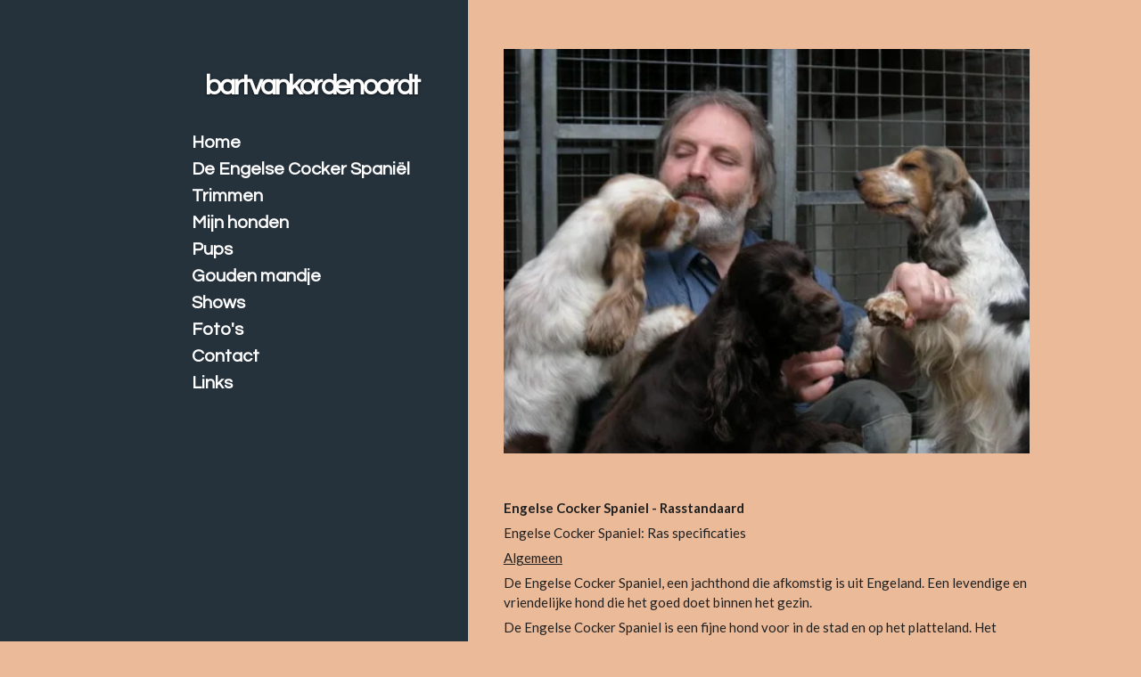

--- FILE ---
content_type: text/html; charset=UTF-8
request_url: https://www.bartvankordenoordt.nl/de-engelse-cocker-spaniel
body_size: 10639
content:
<!DOCTYPE html>
<html lang="nl">
    <head>
        <meta http-equiv="Content-Type" content="text/html; charset=utf-8">
        <meta name="viewport" content="width=device-width, initial-scale=1.0, maximum-scale=5.0">
        <meta http-equiv="X-UA-Compatible" content="IE=edge">
        <link rel="canonical" href="https://www.bartvankordenoordt.nl/de-engelse-cocker-spaniel">
        <meta property="og:title" content="De Engelse Cocker Spaniël | bartvankordenoordt">
        <meta property="og:url" content="https://www.bartvankordenoordt.nl/de-engelse-cocker-spaniel">
        <base href="https://www.bartvankordenoordt.nl/">
        <meta name="description" property="og:description" content="">
                <script nonce="ff554343f4a8eb6da996b752b4a0f8c0">
            
            window.JOUWWEB = window.JOUWWEB || {};
            window.JOUWWEB.application = window.JOUWWEB.application || {};
            window.JOUWWEB.application = {"backends":[{"domain":"jouwweb.nl","freeDomain":"jouwweb.site"},{"domain":"webador.com","freeDomain":"webadorsite.com"},{"domain":"webador.de","freeDomain":"webadorsite.com"},{"domain":"webador.fr","freeDomain":"webadorsite.com"},{"domain":"webador.es","freeDomain":"webadorsite.com"},{"domain":"webador.it","freeDomain":"webadorsite.com"},{"domain":"jouwweb.be","freeDomain":"jouwweb.site"},{"domain":"webador.ie","freeDomain":"webadorsite.com"},{"domain":"webador.co.uk","freeDomain":"webadorsite.com"},{"domain":"webador.at","freeDomain":"webadorsite.com"},{"domain":"webador.be","freeDomain":"webadorsite.com"},{"domain":"webador.ch","freeDomain":"webadorsite.com"},{"domain":"webador.ch","freeDomain":"webadorsite.com"},{"domain":"webador.mx","freeDomain":"webadorsite.com"},{"domain":"webador.com","freeDomain":"webadorsite.com"},{"domain":"webador.dk","freeDomain":"webadorsite.com"},{"domain":"webador.se","freeDomain":"webadorsite.com"},{"domain":"webador.no","freeDomain":"webadorsite.com"},{"domain":"webador.fi","freeDomain":"webadorsite.com"},{"domain":"webador.ca","freeDomain":"webadorsite.com"},{"domain":"webador.ca","freeDomain":"webadorsite.com"},{"domain":"webador.pl","freeDomain":"webadorsite.com"},{"domain":"webador.com.au","freeDomain":"webadorsite.com"},{"domain":"webador.nz","freeDomain":"webadorsite.com"}],"editorLocale":"nl-NL","editorTimezone":"Europe\/Amsterdam","editorLanguage":"nl","analytics4TrackingId":"G-E6PZPGE4QM","analyticsDimensions":[],"backendDomain":"www.jouwweb.nl","backendShortDomain":"jouwweb.nl","backendKey":"jouwweb-nl","freeWebsiteDomain":"jouwweb.site","noSsl":false,"build":{"reference":"1379b8e"},"linkHostnames":["www.jouwweb.nl","www.webador.com","www.webador.de","www.webador.fr","www.webador.es","www.webador.it","www.jouwweb.be","www.webador.ie","www.webador.co.uk","www.webador.at","www.webador.be","www.webador.ch","fr.webador.ch","www.webador.mx","es.webador.com","www.webador.dk","www.webador.se","www.webador.no","www.webador.fi","www.webador.ca","fr.webador.ca","www.webador.pl","www.webador.com.au","www.webador.nz"],"assetsUrl":"https:\/\/assets.jwwb.nl","loginUrl":"https:\/\/www.jouwweb.nl\/inloggen","publishUrl":"https:\/\/www.jouwweb.nl\/v2\/website\/1113919\/publish-proxy","adminUserOrIp":false,"pricing":{"plans":{"lite":{"amount":"700","currency":"EUR"},"pro":{"amount":"1200","currency":"EUR"},"business":{"amount":"2400","currency":"EUR"}},"yearlyDiscount":{"price":{"amount":"0","currency":"EUR"},"ratio":0,"percent":"0%","discountPrice":{"amount":"0","currency":"EUR"},"termPricePerMonth":{"amount":"0","currency":"EUR"},"termPricePerYear":{"amount":"0","currency":"EUR"}}},"hcUrl":{"add-product-variants":"https:\/\/help.jouwweb.nl\/hc\/nl\/articles\/28594307773201","basic-vs-advanced-shipping":"https:\/\/help.jouwweb.nl\/hc\/nl\/articles\/28594268794257","html-in-head":"https:\/\/help.jouwweb.nl\/hc\/nl\/articles\/28594336422545","link-domain-name":"https:\/\/help.jouwweb.nl\/hc\/nl\/articles\/28594325307409","optimize-for-mobile":"https:\/\/help.jouwweb.nl\/hc\/nl\/articles\/28594312927121","seo":"https:\/\/help.jouwweb.nl\/hc\/nl\/sections\/28507243966737","transfer-domain-name":"https:\/\/help.jouwweb.nl\/hc\/nl\/articles\/28594325232657","website-not-secure":"https:\/\/help.jouwweb.nl\/hc\/nl\/articles\/28594252935825"}};
            window.JOUWWEB.brand = {"type":"jouwweb","name":"JouwWeb","domain":"JouwWeb.nl","supportEmail":"support@jouwweb.nl"};
                    
                window.JOUWWEB = window.JOUWWEB || {};
                window.JOUWWEB.websiteRendering = {"locale":"nl-NL","timezone":"Europe\/Amsterdam","routes":{"api\/upload\/product-field":"\/_api\/upload\/product-field","checkout\/cart":"\/winkelwagen","payment":"\/bestelling-afronden\/:publicOrderId","payment\/forward":"\/bestelling-afronden\/:publicOrderId\/forward","public-order":"\/bestelling\/:publicOrderId","checkout\/authorize":"\/winkelwagen\/authorize\/:gateway","wishlist":"\/verlanglijst"}};
                                                    window.JOUWWEB.website = {"id":1113919,"locale":"nl-NL","enabled":true,"title":"bartvankordenoordt","hasTitle":true,"roleOfLoggedInUser":null,"ownerLocale":"nl-NL","plan":"pro","freeWebsiteDomain":"jouwweb.site","backendKey":"jouwweb-nl","currency":"EUR","defaultLocale":"nl-NL","url":"https:\/\/www.bartvankordenoordt.nl\/","homepageSegmentId":4351682,"category":"website","isOffline":false,"isPublished":true,"locales":["nl-NL"],"allowed":{"ads":false,"credits":true,"externalLinks":true,"slideshow":true,"customDefaultSlideshow":true,"hostedAlbums":true,"moderators":true,"mailboxQuota":1,"statisticsVisitors":true,"statisticsDetailed":true,"statisticsMonths":3,"favicon":true,"password":true,"freeDomains":0,"freeMailAccounts":1,"canUseLanguages":false,"fileUpload":true,"legacyFontSize":false,"webshop":true,"products":10,"imageText":false,"search":true,"audioUpload":true,"videoUpload":0,"allowDangerousForms":false,"allowHtmlCode":true,"mobileBar":true,"sidebar":false,"poll":false,"allowCustomForms":true,"allowBusinessListing":true,"allowCustomAnalytics":true,"allowAccountingLink":true,"digitalProducts":false,"sitemapElement":false},"mobileBar":{"enabled":false,"theme":"accent","email":{"active":true},"location":{"active":true},"phone":{"active":true},"whatsapp":{"active":false},"social":{"active":false,"network":"facebook"}},"webshop":{"enabled":false,"currency":"EUR","taxEnabled":false,"taxInclusive":true,"vatDisclaimerVisible":false,"orderNotice":"<p>Indien je speciale wensen hebt kun je deze doorgeven via het Opmerkingen-veld in de laatste stap.<\/p>","orderConfirmation":null,"freeShipping":false,"freeShippingAmount":"0.00","shippingDisclaimerVisible":false,"pickupAllowed":false,"couponAllowed":false,"detailsPageAvailable":true,"socialMediaVisible":true,"termsPage":null,"termsPageUrl":null,"extraTerms":null,"pricingVisible":true,"orderButtonVisible":true,"shippingAdvanced":false,"shippingAdvancedBackEnd":false,"soldOutVisible":true,"backInStockNotificationEnabled":false,"canAddProducts":true,"nextOrderNumber":1,"allowedServicePoints":[],"sendcloudConfigured":false,"sendcloudFallbackPublicKey":"a3d50033a59b4a598f1d7ce7e72aafdf","taxExemptionAllowed":true,"invoiceComment":null,"emptyCartVisible":false,"minimumOrderPrice":null,"productNumbersEnabled":false,"wishlistEnabled":false,"hideTaxOnCart":false},"isTreatedAsWebshop":false};                            window.JOUWWEB.cart = {"products":[],"coupon":null,"shippingCountryCode":null,"shippingChoice":null,"breakdown":[]};                            window.JOUWWEB.scripts = ["website-rendering\/slideshow"];                        window.parent.JOUWWEB.colorPalette = window.JOUWWEB.colorPalette;
        </script>
                <title>De Engelse Cocker Spaniël | bartvankordenoordt</title>
                                                                            <meta property="og:image" content="https&#x3A;&#x2F;&#x2F;primary.jwwb.nl&#x2F;public&#x2F;h&#x2F;o&#x2F;s&#x2F;temp-qucyuctxwarbfswzcrdz&#x2F;CaffeeAuLaitAvecTan-KordensBrunhildeMitTan-2.jpg">
                                    <meta name="twitter:card" content="summary_large_image">
                        <meta property="twitter:image" content="https&#x3A;&#x2F;&#x2F;primary.jwwb.nl&#x2F;public&#x2F;h&#x2F;o&#x2F;s&#x2F;temp-qucyuctxwarbfswzcrdz&#x2F;CaffeeAuLaitAvecTan-KordensBrunhildeMitTan-2.jpg">
                                                    <script src="https://plausible.io/js/script.manual.js" nonce="ff554343f4a8eb6da996b752b4a0f8c0" data-turbo-track="reload" defer data-domain="shard19.jouwweb.nl"></script>
<link rel="stylesheet" type="text/css" href="https://gfonts.jwwb.nl/css?display=fallback&amp;family=Lato%3A400%2C700%2C400italic%2C700italic%7CQuestrial%3A400%2C700%2C400italic%2C700italic" nonce="ff554343f4a8eb6da996b752b4a0f8c0" data-turbo-track="dynamic">
<script src="https://assets.jwwb.nl/assets/build/website-rendering/nl-NL.js?bust=af8dcdef13a1895089e9" nonce="ff554343f4a8eb6da996b752b4a0f8c0" data-turbo-track="reload" defer></script>
<script src="https://assets.jwwb.nl/assets/website-rendering/runtime.7bcdd12db7efaf1559ed.js?bust=985bd64258fe2552f2b6" nonce="ff554343f4a8eb6da996b752b4a0f8c0" data-turbo-track="reload" defer></script>
<script src="https://assets.jwwb.nl/assets/website-rendering/103.3d75ec3708e54af67f50.js?bust=cb0aa3c978e146edbd0d" nonce="ff554343f4a8eb6da996b752b4a0f8c0" data-turbo-track="reload" defer></script>
<script src="https://assets.jwwb.nl/assets/website-rendering/main.7b15ff6b2f4287394007.js?bust=2fc966c0c4c5eac9a3f4" nonce="ff554343f4a8eb6da996b752b4a0f8c0" data-turbo-track="reload" defer></script>
<link rel="preload" href="https://assets.jwwb.nl/assets/website-rendering/styles.f78188d346eb1faf64a5.css?bust=7a6e6f2cb6becdc09bb5" as="style">
<link rel="preload" href="https://assets.jwwb.nl/assets/website-rendering/fonts/icons-website-rendering/font/website-rendering.woff2?bust=bd2797014f9452dadc8e" as="font" crossorigin>
<link rel="preconnect" href="https://gfonts.jwwb.nl">
<link rel="stylesheet" type="text/css" href="https://assets.jwwb.nl/assets/website-rendering/styles.f78188d346eb1faf64a5.css?bust=7a6e6f2cb6becdc09bb5" nonce="ff554343f4a8eb6da996b752b4a0f8c0" data-turbo-track="dynamic">
<link rel="preconnect" href="https://assets.jwwb.nl">
<link rel="stylesheet" type="text/css" href="https://primary.jwwb.nl/public/h/o/s/temp-qucyuctxwarbfswzcrdz/style.css?bust=1754478477" nonce="ff554343f4a8eb6da996b752b4a0f8c0" data-turbo-track="dynamic">    </head>
    <body
        id="top"
        class="jw-is-slideshow jw-strips--align-left jw-header-is-text jw-is-segment-page jw-is-frontend jw-is-no-sidebar jw-is-no-messagebar jw-is-no-touch-device jw-is-no-mobile"
                                    data-jouwweb-page="4351732"
                                                data-jouwweb-segment-id="4351732"
                                                data-jouwweb-segment-type="page"
                                                data-template-threshold="960"
                                                data-template-name="dj&#x7C;portfolio&#x7C;leaf"
                            itemscope
        itemtype="https://schema.org/WebPage"
    >
                                    <meta itemprop="url" content="https://www.bartvankordenoordt.nl/de-engelse-cocker-spaniel">
        <div class="jw-background"></div>
        <div class="jw-body">
            <div class="jw-mobile-menu jw-mobile-is-text js-mobile-menu">
            <span class="jw-mobile-menu__button jw-mobile-menu__button--dummy"></span>        <div class="jw-mobile-header jw-mobile-header--text">
        <a            class="jw-mobile-header-content"
                            href="/"
                        >
                                        <div class="jw-mobile-text">
                    <span style="font-size: 70%;">bartvankordenoordt</span>                </div>
                    </a>
    </div>

    
            <button
            type="button"
            class="jw-mobile-menu__button jw-mobile-toggle"
            aria-label="Open / sluit menu"
        >
            <span class="jw-icon-burger"></span>
        </button>
    </div>
            <div class="content-root">
    <div class="right">
        <div class="right-content">
            <div class="slider-wrapper jw-slideshow-toggle">
                <div
    id="jw-slideshow"
    class="jw-slideshow jw-slideshow-toggle banner-md"
    data-pause="7000"
    data-autoplay="1"
    data-transition="horizontal"
    data-ratio="0.77"
>
                    <div class="bx-wrapper"><div class="bx-viewport">
        <ul>
                    <li class="jw-slideshow-slide">
    <div data-key="0" data-text="" data-subtext="" data-buttontext="" data-buttontarget="_self" data-backdrop="0" data-layout="no-text" style="background-position: 50% 50%; background-image: url(&#039;https://primary.jwwb.nl/public/h/o/s/temp-qucyuctxwarbfswzcrdz/CaffeeAuLaitAvecTan-KordensBrunhildeMitTan-2.jpg?enable-io=true&amp;enable=upscale&amp;crop=488%2C375%2Cx6%2Cy0%2Csafe&#039;);" data-background-position-x="0.5" data-background-position-y="0.5" class="jw-slideshow-slide-content jw-slideshow-slide-content--display-cover jw-slideshow-slide-content--no-backdrop ">                                    <div class="jw-slideshow-slide-content-height-enforcer-wrapper">
                <div
                    class="jw-slideshow-slide-content-height-enforcer"
                    style="padding-bottom: 77%;"
                >
                </div>
            </div>
                <div class="bx-caption-wrapper jw-slideshow-slide-align-center">
            <div class="bx-caption">
                <div class="jw-slideshow-title"></div>
                                            </div>
        </div>
    </div>
</li>

            </ul>
            </div></div>
        <div class="jw-slideshow__scroll-arrow">
        <i class="website-rendering-icon-down-open-big"></i>
    </div>
    <style>
                @media screen and (min-width: 1200px) {
            .jw-slideshow-slide-content-height-enforcer-wrapper {
                max-height: 924px !important;
            }
        }
            </style>
</div>

            </div>
            
<main class="block-content">
    <div data-section-name="content" class="jw-section jw-section-content jw-responsive lt600 lt640 lt800">
        <div
    id="jw-element-59598827"
    data-jw-element-id="59598827"
        class="jw-tree-node jw-element jw-strip-root jw-tree-container jw-node-is-first-child jw-node-is-last-child"
>
    <div
    id="jw-element-343810055"
    data-jw-element-id="343810055"
        class="jw-tree-node jw-element jw-strip jw-tree-container jw-strip--default jw-strip--style-color jw-strip--color-default jw-strip--padding-both jw-node-is-first-child jw-strip--primary jw-node-is-last-child"
>
    <div class="jw-strip__content-container"><div class="jw-strip__content jw-responsive lt600 lt640 lt800">
                    <div
    id="jw-element-59599444"
    data-jw-element-id="59599444"
        class="jw-tree-node jw-element jw-image-text jw-node-is-first-child jw-node-is-last-child"
>
    <div class="jw-element-imagetext-text">
            <p><span style="color: #202020;"><strong>Engelse Cocker Spaniel - Rasstandaard</strong></span></p>
<p><span style="color: #202020;">Engelse Cocker Spaniel: Ras specificaties</span></p>
<p><span style="text-decoration: underline;"><span style="color: #202020; text-decoration: underline;">Algemeen</span></span></p>
<p><span style="color: #202020;">De Engelse Cocker Spaniel, een jachthond die afkomstig is uit Engeland. Een levendige en vriendelijke hond die het goed doet binnen het gezin.</span></p>
<p><span style="color: #202020;">De Engelse Cocker Spaniel is een fijne hond voor in de stad en op het platteland. Het vrolijke karakter van de Cocker is een van zijn beste eigenschappen. Het is een intelligent maar zacht geaard ras en men moet hem met geduld en begrip behandelen. De Cocker is enorm aanhankelijk en feitelijk is hij de beste vriend die men zich kan wensen.</span></p>
<p><span style="color: #202020;">Door zijn van nature zachte geaardheid, is het van belang dat je de Engelse Cocker Spaniel vriendelijk, doch duidelijk begeleid. Zo word hij uw ideale huisgenoot en metgezel als ook vriend voor het leven.</span></p>
<p><span style="text-decoration: underline;"><span style="color: #202020; text-decoration: underline;">Geschiedenis:</span></span></p>
<p><span style="color: #202020;">De Engelse Cocker Spaniel is een van de oudste hondenrassen.</span></p>
<p><span style="color: #202020;">De eerste schriftelijke melding van een spani&euml;l stamt uit 948.</span></p>
<p><span style="color: #202020;">In Engeland werd het eerst over de Cocker Spani&euml;l gesproken in de 18de eeuw.</span></p>
<p><span style="color: #202020;">Het waren ideale honden voor de jacht op de houtsnip.</span></p>
<p><span style="color: #202020;">De Cocker Spaniel liet zich niet tegenhouden door doornstruiken en dichtgegroeide gewas.</span></p>
<p><span style="color: #202020;">Door zijn moedige jachtpassie, waardoor zij regelmatige verwondingen aan de staart opliepen, werden deze destijds gecoupeerd. Dit werd toen zo in de rasstandaard opgenomen.</span></p>
<p><span style="color: #202020;">Met hun perfecte formaat en dikke vacht konden ze overal doorheen manoeuvreren.</span></p>
<p><span style="color: #202020;">In de negentiende eeuw werden de cocker spani&euml;ls opgedeeld in grote spaniels (fields) en kleine (cockers).</span></p>
<p><span style="color: #202020;">Deze verdeling werd afgeleid van het gewicht van de hond. Boven de 25 Engelse ponden was een field en daaronder was een cocker.</span></p>
<p><span style="color: #202020;">In het tweede gedeelte van de negentiende eeuw is men begonnen met een fokprogramma.</span></p>
<p><span style="color: #202020;">Deze heeft geleid tot de hedendaagse Engelse Cocker Spaniel.</span></p>
<p><span style="color: #202020;">De eerste Engelse Spaniel Club is in 1885 opgericht en in 1906 werd de eerste Nederlandse Spaniel Club opgericht.</span></p>
<p><span style="text-decoration: underline;"><span style="color: #202020; text-decoration: underline;">Karakteromschrijving:</span></span></p>
<p><span style="color: #202020;">Beweeglijk, levendig, intelligent, waaks, mild en opgewekt en een beetje eigenwijs. De eenkleurige zijn wat dominanter van karakter. De &eacute;&eacute;nkleur Engelse Cocker Spaniel heeft leidinggevende eigenschappen en een sterkere drang tot initiatief. Als je een &eacute;&eacute;nkleur de eerste tijd van zijn opvoeding geen leiding geeft, dan gaat hij de leiding een beetje overnemen.</span></p>
<p><span style="color: #202020;">Meerkleurige Engelse Cocker Spaniels zijn iets meer afhankelijk van leiding.</span></p>
<p><span style="color: #202020;">De Engelse Cocker Spaniel maakt de indruk van een ijverig en krachtig jachthondje. Zijn lichaam is uitgebalanceerd en compact. De afstand van de schoft tot de grond moet gelijk zijn aan de afstand van de schoft tot aan de staartaanzet. De schedel is goed ontwikkeld, duidelijk gebeiteld, noch te fijn noch te grof. De vacht van de Engelse Cocker Spaniel is glad en aanliggend, zijdeachtig en niet gegolfd; de bevedering is niet zo overvloedig.</span></p>
<p><span style="text-decoration: underline;"><span style="color: #202020; text-decoration: underline;">Oorsprong naam:</span></span></p>
<p><span style="color: #202020;">Waarschijnlijk is de naam Spaniel of Epagneul ontstaan vanuit het Spaans.</span></p>
<p><span style="color: #202020;">Beide namen zijn een verbastering voor het Espagnol. Dit betekend: hond van Spaanse afkomst.</span></p>
<p><span style="color: #202020;">Men heeft ook wel beweerd dat Epagneul is afgeleid van het franse werkwoord 's'espagner (gaan liggen).</span></p>
<p><span style="color: #202020;">Over de herkomst van de Spani&euml;ls wordt nog steeds getwist, maar niemand weet precies waar de Spani&euml;l oorspronkelijk wegkomt.</span></p>
<p><span style="color: #202020;">De naam Cocker is afkomstig van de Woodcock (houtsnip). Rond 1800 werd er veel gejaagd op deze vogels met behulp van de Engelse Cocker Spaniel.</span></p>
<p><span style="text-decoration: underline;"><span style="color: #202020; text-decoration: underline;">De jachthond.&nbsp;</span></span></p>
<p><span style="color: #202020;">De Engelse Cocker Spaniel is een jachthond en heeft zijn natuurlijke instinct voor het jagen en apporteren nooit verloren. Tegenwoordig zijn de mogelijkheden om in het veld te kunnen werken zeer beperkt. Nog steeds zijn er mogelijkheden om de Cocker te trainen voor het veldwerk. Dit kan via de rasvereniging of via de KNJV. Het is prachtig deze kleine jachthond in het veld aan het werk te zien.</span></p>
<p><span style="text-decoration: underline;"><span style="color: #202020; text-decoration: underline;">Aard:&nbsp;</span></span></p>
<p><span style="color: #202020;">De Engelse Cocker Spaniel wordt nog steeds voor de jacht gebruikt.</span></p>
<p><span style="color: #202020;">De Cocker is een vrolijke en zachtaardige hond. Hij is meegaand, intelligent en aanhankelijk.</span></p>
<p><span style="color: #202020;">Het zijn levendige honden. Hij moet consequent opgevoed worden. Verkeerd gedrag afleren is altijd moeilijker dan goed gedrag aanleren.</span></p>
<p><span style="color: #202020;">De meeste Cockers zijn dol op apporteren en zwemmen.</span></p>
<p><span style="color: #202020;">Hier komt ook de bekende term &ldquo;willing to please&rdquo;.</span></p>
<p><span style="text-decoration: underline;"><span style="color: #202020; text-decoration: underline;">Uiterlijk:&nbsp;</span></span></p>
<p><span style="color: #202020;">De Engelse Cocker Spaniel is een jachthond die stevig gebouwd is.</span></p>
<p><span style="color: #202020;">Zijn uiterlijk is compact en vierkant. De snuit is vierkant en de neus is breed genoeg om mee te kunnen speuren.</span></p>
<p><span style="color: #202020;">Hoofd: goed ontwikkelde, besneden voorsnuit, duidelijke stop, schedel is fijn belijnd, wangen zijn vlak en droog.</span></p>
<p><span style="color: #202020;">Ogen: hazelnootbruin, in harmonie met kleur en vacht. De donker gekleurde ogen zien er vriendelijk en intelligent uit, ze zijn vrolijk en helder.</span></p>
<p><span style="color: #202020;">Oren: laag aangezet en lang, niet verder reiken dan neuspunt, bekleed met lang haar, zijdeachtig maar niet in plukken.</span></p>
<p><span style="color: #202020;">Staart:&nbsp;&nbsp;laag aangezet, niet hoger dan ruglijn gedragen, hoe lager hij wordt gedragen, hoe beter. Wanneer hond aan het werk is, met de staart onafgebroken in beweging zijn.</span></p>
<p><span style="color: #202020;">Vacht: recht, zijdeachtig, lang behang op oren, borst en franje aan de achterkant van de extremiteiten.</span></p>
<p><span style="color: #202020;">Boven de benen en hielen is de vacht goed bevederd.</span></p>
<p><span style="color: #202020;">Schofthoogte: Reu 40 - 41 cm. Teef 38 - 39 cm.</span></p>
<p><span style="color: #202020;">Gewicht: Reu 14 - 15 kg. Teef 12 - 13 kg.</span></p>
<p><span style="color: #202020;">Leeftijd: 13 - 14 jaar.</span></p>
<p><span style="text-decoration: underline;"><span style="color: #202020; text-decoration: underline;">Training:&nbsp;</span></span></p>
<p><span style="color: #202020;">Dit ras is van nature leergierig en begrijpt snel wat er van hem wordt verwacht. Veel begrip en consequentie zijn noodzakelijk tijdens de training, omdat hij kan proberen uw rol over te nemen. De Engelse Cocker Spaniel wil graag werken en is dan ook zeer geschikt voor gehoorzaamheid, behendigheid en flyball. Overal door het land worden deze cursussen voor honden gegeven. Het is aanbevolen om met je Cocker deze takken van hondensport te gaan doen. Ook hier komt de term &ldquo;willing tot please&rdquo; helemaal tot zijn uiting.</span></p>
<p><span style="text-decoration: underline;"><span style="color: #202020; text-decoration: underline;">Kleur:&nbsp;</span></span></p>
<p><span style="color: #202020;">Bij de Engelse Cocker Spaniel kent men een groot aantal kleurvari&euml;teiten.</span></p>
<p><span style="color: #202020;">Er is een onderscheid tussen de &eacute;&eacute;nkleuren en de meerkleuren.</span></p>
<p><span style="color: #202020;">Zwart, rood, chocolate/lever, sable al of niet met de tankleur.</span></p>
<p><span style="color: #202020;">Blauwschimmel, roodschimmel, oranjeschimmel, chocolateschimmel, zwartbont, roodbont, oranjebont, chocolatebont, driekleur Sableschimmel al of niet met de tankleur</span></p>
<p><span style="color: #202020;">Bij de eenkleurige is een witte vlek op borst toegestaan</span></p>
<p><span style="text-decoration: underline;"><span style="color: #202020; text-decoration: underline;">Verzorging.&nbsp;</span></span></p>
<p><span style="color: #202020;">De Cocker heeft een prachtig, aantrekkelijk hoofd met lange bevederde oren en de meeste mensen kunnen zijn aantrekkingskracht niet weerstaan. Maar met zoveel bevedering, als hij volwassen is, moet de hond regelmatig geborsteld en gekamd worden.</span></p>
<p><span style="color: #202020;">De vacht van de Engelse Cocker Spaniel raakt snel in de klit als deze niet regelmatig doorgeborsteld word.</span></p>
<p><span style="color: #202020;">Tevens dient hij regelmatig getrimd te worden. Ze worden dan geplukt. Let op dat ze niet worden geschoren want de vacht wordt er dof en krullig van. Alleen een ervaren trimmer weet hoe de Cocker getrimd hoort te worden.</span></p>
<p><span style="color: #202020;">Door medische of hormonale ingrepen of andere hormonale veranderingen alsmede bepaalde medicatie, kan de vacht ook sterk be&iuml;nvloeden.</span></p>
<p><span style="color: #202020;">De oren moeten regelmatig nagekeken worden, om oorontsteking te voorkomen.&nbsp;</span></p>
<p><span style="color: #202020;">Als een teef wordt gesteriliseerd raakt de hormonale huishouding uit balans en dit uit zich toename van het gewicht, een versterkte haargroei en ook het karakter kan hierdoor worden be&iuml;nvloed.</span></p>
<p><span style="color: #202020;">Ook het castreren van de reu heeft zijn gevolgen.</span></p>
<p><span style="color: #202020;">Deze veranderingen moet de eigenaar meteen weten (door bv. de dierenarts/fokker) en hiernaar handelen.</span></p>
<p><span style="color: #202020;">Dit met het oog op het voeren, meer vachtonderhoud en goed inspelen op het veranderende karakter.</span></p>
<p>&nbsp;</p>
<p><span style="text-decoration: underline;"><span style="color: #202020; text-decoration: underline;">Andere Spani&euml;lrassen&nbsp;</span></span></p>
<p><span style="color: #202020;">■Engelse Cocker Spani&euml;l</span></p>
<p><span style="color: #202020;">■Springer Spani&euml;l</span></p>
<p><span style="color: #202020;">■Field Spani&euml;l</span></p>
<p><span style="color: #202020;">■Ierse Water Spani&euml;l</span></p>
<p><span style="color: #202020;">■Sussex Spani&euml;l</span></p>
<p><span style="color: #202020;">■Amerikaanse Cocker Spani&euml;l</span></p>
<p><span style="color: #202020;">■King Charles Spani&euml;l</span></p>
<p>&nbsp;</p>
<p>&nbsp;</p>
<p>&nbsp;</p>
<p>&nbsp;</p>    </div>
</div></div></div></div></div>            </div>
</main>
            <footer class="block-footer">
    <div
        data-section-name="footer"
        class="jw-section jw-section-footer jw-responsive lt640 lt800"
    >
                <div class="jw-strip jw-strip--default jw-strip--style-color jw-strip--primary jw-strip--color-default jw-strip--padding-both"><div class="jw-strip__content-container"><div class="jw-strip__content jw-responsive lt640 lt800">            <div
    id="jw-element-213359659"
    data-jw-element-id="213359659"
        class="jw-tree-node jw-element jw-simple-root jw-tree-container jw-tree-container--empty jw-node-is-first-child jw-node-is-last-child"
>
    </div>                            <div class="jw-credits clear">
                    <div class="jw-credits-owner">
                        <div id="jw-footer-text">
                            <div class="jw-footer-text-content">
                                &copy; 2019 - 2025 bartvankordenoordt                            </div>
                        </div>
                    </div>
                    <div class="jw-credits-right">
                                                <div id="jw-credits-tool">
    <small>
        Powered by <a href="https://www.jouwweb.nl" rel="">JouwWeb</a>    </small>
</div>
                    </div>
                </div>
                    </div></div></div>    </div>
</footer>
        </div>
    </div>
    <div class="left">
        <div class="left-content simple-brick-max-width-sidebar">
            <div class="logo-wrapper js-topbar-content-container">
                <div class="clear">
                    <div class="jw-header-logo">
        <div
    class="jw-header jw-header-title-container jw-header-text jw-header-text-toggle"
    data-stylable="true"
>
    <a        id="jw-header-title"
        class="jw-header-title"
                    href="/"
            >
        <span style="font-size: 70%;">bartvankordenoordt</span>    </a>
</div>
</div>
                </div>
                <div class="logo-seperator"></div>
            </div>
            <nav class="nav jw-menu-copy">
                <ul
    id="jw-menu"
    class="jw-menu jw-menu-vertical"
            >
            <li
    class="jw-menu-item"
>
        <a        class="jw-menu-link"
        href="/"                                            data-page-link-id="4351682"
                            >
                <span class="">
            Home        </span>
            </a>
                </li>
            <li
    class="jw-menu-item jw-menu-is-active"
>
        <a        class="jw-menu-link js-active-menu-item"
        href="/de-engelse-cocker-spaniel"                                            data-page-link-id="4351732"
                            >
                <span class="">
            De Engelse Cocker Spaniël        </span>
            </a>
                </li>
            <li
    class="jw-menu-item"
>
        <a        class="jw-menu-link"
        href="/trimmen"                                            data-page-link-id="4351735"
                            >
                <span class="">
            Trimmen        </span>
            </a>
                </li>
            <li
    class="jw-menu-item"
>
        <a        class="jw-menu-link"
        href="/mijn-honden"                                            data-page-link-id="4351739"
                            >
                <span class="">
            Mijn honden        </span>
            </a>
                </li>
            <li
    class="jw-menu-item"
>
        <a        class="jw-menu-link"
        href="/pups"                                            data-page-link-id="4351741"
                            >
                <span class="">
            Pups        </span>
            </a>
                </li>
            <li
    class="jw-menu-item"
>
        <a        class="jw-menu-link"
        href="/gouden-mandje"                                            data-page-link-id="8398248"
                            >
                <span class="">
            Gouden mandje        </span>
            </a>
                </li>
            <li
    class="jw-menu-item"
>
        <a        class="jw-menu-link"
        href="/shows"                                            data-page-link-id="4351743"
                            >
                <span class="">
            Shows        </span>
            </a>
                </li>
            <li
    class="jw-menu-item"
>
        <a        class="jw-menu-link"
        href="/foto-s"                                            data-page-link-id="4351745"
                            >
                <span class="">
            Foto&#039;s        </span>
            </a>
                </li>
            <li
    class="jw-menu-item"
>
        <a        class="jw-menu-link"
        href="/contact"                                            data-page-link-id="4351746"
                            >
                <span class="">
            Contact        </span>
            </a>
                </li>
            <li
    class="jw-menu-item"
>
        <a        class="jw-menu-link"
        href="/links"                                            data-page-link-id="4351747"
                            >
                <span class="">
            Links        </span>
            </a>
                </li>
    
    </ul>

    <script nonce="ff554343f4a8eb6da996b752b4a0f8c0" id="jw-mobile-menu-template" type="text/template">
        <ul id="jw-menu" class="jw-menu jw-menu-vertical">
                            <li
    class="jw-menu-item"
>
        <a        class="jw-menu-link"
        href="/"                                            data-page-link-id="4351682"
                            >
                <span class="">
            Home        </span>
            </a>
                </li>
                            <li
    class="jw-menu-item jw-menu-is-active"
>
        <a        class="jw-menu-link js-active-menu-item"
        href="/de-engelse-cocker-spaniel"                                            data-page-link-id="4351732"
                            >
                <span class="">
            De Engelse Cocker Spaniël        </span>
            </a>
                </li>
                            <li
    class="jw-menu-item"
>
        <a        class="jw-menu-link"
        href="/trimmen"                                            data-page-link-id="4351735"
                            >
                <span class="">
            Trimmen        </span>
            </a>
                </li>
                            <li
    class="jw-menu-item"
>
        <a        class="jw-menu-link"
        href="/mijn-honden"                                            data-page-link-id="4351739"
                            >
                <span class="">
            Mijn honden        </span>
            </a>
                </li>
                            <li
    class="jw-menu-item"
>
        <a        class="jw-menu-link"
        href="/pups"                                            data-page-link-id="4351741"
                            >
                <span class="">
            Pups        </span>
            </a>
                </li>
                            <li
    class="jw-menu-item"
>
        <a        class="jw-menu-link"
        href="/gouden-mandje"                                            data-page-link-id="8398248"
                            >
                <span class="">
            Gouden mandje        </span>
            </a>
                </li>
                            <li
    class="jw-menu-item"
>
        <a        class="jw-menu-link"
        href="/shows"                                            data-page-link-id="4351743"
                            >
                <span class="">
            Shows        </span>
            </a>
                </li>
                            <li
    class="jw-menu-item"
>
        <a        class="jw-menu-link"
        href="/foto-s"                                            data-page-link-id="4351745"
                            >
                <span class="">
            Foto&#039;s        </span>
            </a>
                </li>
                            <li
    class="jw-menu-item"
>
        <a        class="jw-menu-link"
        href="/contact"                                            data-page-link-id="4351746"
                            >
                <span class="">
            Contact        </span>
            </a>
                </li>
                            <li
    class="jw-menu-item"
>
        <a        class="jw-menu-link"
        href="/links"                                            data-page-link-id="4351747"
                            >
                <span class="">
            Links        </span>
            </a>
                </li>
            
                    </ul>
    </script>
            </nav>
                    </div>
    </div>
</div>
            
<div class="jw-bottom-bar__container">
    </div>
<div class="jw-bottom-bar__spacer">
    </div>

            <div id="jw-variable-loaded" style="display: none;"></div>
            <div id="jw-variable-values" style="display: none;">
                                    <span data-jw-variable-key="background-color" class="jw-variable-value-background-color"></span>
                                    <span data-jw-variable-key="background" class="jw-variable-value-background"></span>
                                    <span data-jw-variable-key="font-family" class="jw-variable-value-font-family"></span>
                                    <span data-jw-variable-key="paragraph-color" class="jw-variable-value-paragraph-color"></span>
                                    <span data-jw-variable-key="paragraph-link-color" class="jw-variable-value-paragraph-link-color"></span>
                                    <span data-jw-variable-key="paragraph-font-size" class="jw-variable-value-paragraph-font-size"></span>
                                    <span data-jw-variable-key="heading-color" class="jw-variable-value-heading-color"></span>
                                    <span data-jw-variable-key="heading-link-color" class="jw-variable-value-heading-link-color"></span>
                                    <span data-jw-variable-key="heading-font-size" class="jw-variable-value-heading-font-size"></span>
                                    <span data-jw-variable-key="heading-font-family" class="jw-variable-value-heading-font-family"></span>
                                    <span data-jw-variable-key="menu-text-color" class="jw-variable-value-menu-text-color"></span>
                                    <span data-jw-variable-key="menu-text-link-color" class="jw-variable-value-menu-text-link-color"></span>
                                    <span data-jw-variable-key="menu-text-font-size" class="jw-variable-value-menu-text-font-size"></span>
                                    <span data-jw-variable-key="menu-font-family" class="jw-variable-value-menu-font-family"></span>
                                    <span data-jw-variable-key="menu-capitalize" class="jw-variable-value-menu-capitalize"></span>
                                    <span data-jw-variable-key="sidebar-text-color" class="jw-variable-value-sidebar-text-color"></span>
                                    <span data-jw-variable-key="sidebar-text-link-color" class="jw-variable-value-sidebar-text-link-color"></span>
                                    <span data-jw-variable-key="sidebar-text-font-size" class="jw-variable-value-sidebar-text-font-size"></span>
                                    <span data-jw-variable-key="sidebar-heading-color" class="jw-variable-value-sidebar-heading-color"></span>
                                    <span data-jw-variable-key="sidebar-heading-link-color" class="jw-variable-value-sidebar-heading-link-color"></span>
                                    <span data-jw-variable-key="sidebar-heading-font-size" class="jw-variable-value-sidebar-heading-font-size"></span>
                                    <span data-jw-variable-key="sidebar-color" class="jw-variable-value-sidebar-color"></span>
                                    <span data-jw-variable-key="accent-color" class="jw-variable-value-accent-color"></span>
                            </div>
        </div>
                            <script nonce="ff554343f4a8eb6da996b752b4a0f8c0" type="application/ld+json">[{"@context":"https:\/\/schema.org","@type":"Organization","url":"https:\/\/www.bartvankordenoordt.nl\/","name":"bartvankordenoordt"}]</script>
                <script nonce="ff554343f4a8eb6da996b752b4a0f8c0">window.JOUWWEB = window.JOUWWEB || {}; window.JOUWWEB.experiment = {"enrollments":{},"defaults":{"only-annual-discount-restart":"3months-50pct","ai-homepage-structures":"on","checkout-shopping-cart-design":"on","ai-page-wizard-ui":"on"}};</script>        <script nonce="ff554343f4a8eb6da996b752b4a0f8c0">window.plausible = window.plausible || function() { (window.plausible.q = window.plausible.q || []).push(arguments) };plausible('pageview', { props: {website: 1113919 }});</script>                                </body>
</html>
